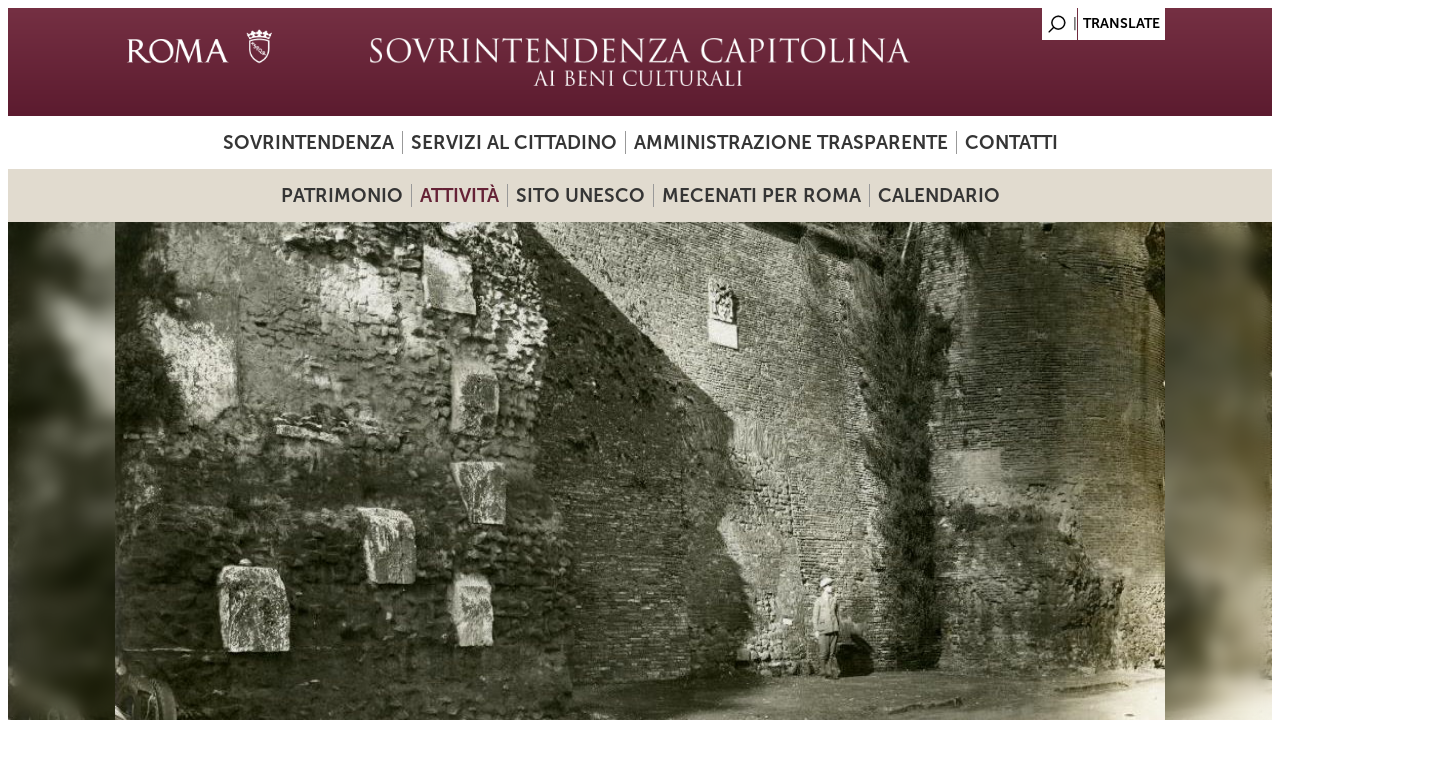

--- FILE ---
content_type: text/html; charset=utf-8
request_url: https://sovraintendenzaroma.it/content/aic-lungo-le-mura-da-porta-nomentana-porta-tiburtina-0
body_size: 11842
content:
<!DOCTYPE html>
<html lang="it" dir="ltr"
  xmlns:content="http://purl.org/rss/1.0/modules/content/"
  xmlns:dc="http://purl.org/dc/terms/"
  xmlns:foaf="http://xmlns.com/foaf/0.1/"
  xmlns:og="http://ogp.me/ns#"
  xmlns:rdfs="http://www.w3.org/2000/01/rdf-schema#"
  xmlns:sioc="http://rdfs.org/sioc/ns#"
  xmlns:sioct="http://rdfs.org/sioc/types#"
  xmlns:skos="http://www.w3.org/2004/02/skos/core#"
  xmlns:xsd="http://www.w3.org/2001/XMLSchema#">
<meta http-equiv="X-UA-Compatible" content="IE=edge"> <meta name="viewport" content="width=device-width, initial-scale=1">
<head>
<meta charset="utf-8" />
<meta name="Generator" content="Drupal 7 (http://drupal.org)" />
<link rel="canonical" href="/content/aic-lungo-le-mura-da-porta-nomentana-porta-tiburtina-0" />
<link rel="shortlink" href="/node/118038" />
<link rel="shortcut icon" href="https://sovraintendenzaroma.it/sites/default/files/favicon_1.ico" type="image/vnd.microsoft.icon" />
<title>AiC - Lungo le Mura: da Porta Nomentana a Porta Tiburtina | sovraintendenzaroma</title>
<link type="text/css" rel="stylesheet" href="https://sovraintendenzaroma.it/sites/default/files/css/css_xE-rWrJf-fncB6ztZfd2huxqgxu4WO-qwma6Xer30m4.css" media="all" />
<link type="text/css" rel="stylesheet" href="https://sovraintendenzaroma.it/sites/default/files/css/css_o5m5YfhNvCAmTYElqKpCQG6h1HjE4crK0Lriiytig8I.css" media="all" />
<link type="text/css" rel="stylesheet" href="https://sovraintendenzaroma.it/sites/default/files/css/css_VXNlJhV3hoZKKogZUVskAPzlzgkZImW3mjCMOcs9OLk.css" media="all" />
<link type="text/css" rel="stylesheet" href="https://sovraintendenzaroma.it/sites/default/files/css/css_3JPQNuTphdhAFjnQ-UPQ0jXz6CSS9-hVa_jjOW6KTfw.css" media="all" />
<link type="text/css" rel="stylesheet" href="https://sovraintendenzaroma.it/sites/default/files/css/css_hvhBxupyxlCfWcBdAULb2oEkCqkXzPPg6-F_sipyFpM.css" media="all" />
<script type="text/javascript" src="https://sovraintendenzaroma.it/sites/default/files/js/js_XexEZhbTmj1BHeajKr2rPfyR8Y68f4rm0Nv3Vj5_dSI.js"></script>
<script type="text/javascript" src="https://sovraintendenzaroma.it/sites/default/files/js/js_lMcV9RA7skDLxiBfxtt71-yIGbVzpd7tqkRQFRLvn_Q.js"></script>
<script type="text/javascript" src="https://sovraintendenzaroma.it/sites/default/files/js/js_R9UbiVw2xuTUI0GZoaqMDOdX0lrZtgX-ono8RVOUEVc.js"></script>
<script type="text/javascript" src="https://sovraintendenzaroma.it/sites/default/files/js/js_fXF-eWvZ6sWlFaLwacuqwGnbLkfIuwmLM87KaYieNek.js"></script>
<script type="text/javascript" src="https://sovraintendenzaroma.it/sites/default/files/js/js_wNdTCJdORNn0i6SW37mtPOf2I8IHC4nYzIihwvm5TcU.js"></script>
<script type="text/javascript">
<!--//--><![CDATA[//><!--
jQuery.extend(Drupal.settings, {"basePath":"\/","pathPrefix":"","setHasJsCookie":0,"ajaxPageState":{"theme":"dark_elegant","theme_token":"UIL2YaNFLmVlfiCYBPGlAIpOUXGxjgcRjoi6mXmqHh0","jquery_version":"1.7","js":{"sites\/all\/modules\/jquery_update\/replace\/jquery\/1.7\/jquery.min.js":1,"misc\/jquery-extend-3.4.0.js":1,"misc\/jquery-html-prefilter-3.5.0-backport.js":1,"misc\/jquery.once.js":1,"misc\/drupal.js":1,"sites\/all\/modules\/jquery_update\/replace\/ui\/ui\/minified\/jquery.ui.core.min.js":1,"sites\/all\/modules\/jquery_update\/replace\/ui\/ui\/minified\/jquery.ui.datepicker.min.js":1,"misc\/ui\/jquery.ui.datepicker-1.13.0-backport.js":1,"modules\/locale\/locale.datepicker.js":1,"sites\/all\/modules\/date\/date_popup\/jquery.timeentry.pack.js":1,"sites\/all\/modules\/jquery_update\/replace\/ui\/external\/jquery.cookie.js":1,"sites\/all\/modules\/jquery_update\/replace\/misc\/jquery.form.min.js":1,"misc\/ajax.js":1,"sites\/all\/modules\/jquery_update\/js\/jquery_update.js":1,"sites\/all\/modules\/admin_menu\/admin_devel\/admin_devel.js":1,"misc\/progress.js":1,"sites\/all\/libraries\/colorbox\/jquery.colorbox-min.js":1,"sites\/all\/modules\/colorbox\/js\/colorbox.js":1,"sites\/all\/modules\/colorbox\/js\/colorbox_load.js":1,"sites\/all\/modules\/colorbox\/js\/colorbox_inline.js":1,"sites\/all\/libraries\/jquery.cycle\/jquery.cycle.all.js":1,"sites\/all\/modules\/field_slideshow\/field_slideshow.js":1,"sites\/all\/modules\/views\/js\/base.js":1,"sites\/all\/modules\/views\/js\/ajax_view.js":1,"sites\/all\/modules\/views_refresh\/views_refresh.js":1,"sites\/all\/modules\/quicktabs\/js\/quicktabs.js":1,"sites\/all\/libraries\/superfish\/sftouchscreen.js":1,"sites\/all\/libraries\/superfish\/sfsmallscreen.js":1,"sites\/all\/libraries\/superfish\/supposition.js":1,"sites\/all\/libraries\/superfish\/jquery.bgiframe.min.js":1,"sites\/all\/libraries\/superfish\/superfish.js":1,"sites\/all\/libraries\/superfish\/supersubs.js":1,"sites\/all\/modules\/superfish\/superfish.js":1,"sites\/all\/themes\/dark_elegant\/js\/datepicker.js":1,"sites\/all\/themes\/dark_elegant\/js\/custom.js":1},"css":{"modules\/system\/system.base.css":1,"modules\/system\/system.menus.css":1,"modules\/system\/system.messages.css":1,"modules\/system\/system.theme.css":1,"misc\/ui\/jquery.ui.core.css":1,"misc\/ui\/jquery.ui.theme.css":1,"misc\/ui\/jquery.ui.datepicker.css":1,"sites\/all\/modules\/date\/date_popup\/themes\/jquery.timeentry.css":1,"sites\/all\/modules\/date\/date_api\/date.css":1,"sites\/all\/modules\/date\/date_popup\/themes\/datepicker.1.7.css":1,"sites\/all\/modules\/date\/date_repeat_field\/date_repeat_field.css":1,"modules\/field\/theme\/field.css":1,"sites\/all\/modules\/field_hidden\/field_hidden.css":1,"modules\/node\/node.css":1,"modules\/search\/search.css":1,"modules\/user\/user.css":1,"sites\/all\/modules\/views\/css\/views.css":1,"sites\/all\/modules\/ckeditor\/css\/ckeditor.css":1,"sites\/all\/libraries\/colorbox\/example3\/colorbox.css":1,"sites\/all\/modules\/ctools\/css\/ctools.css":1,"sites\/all\/modules\/field_slideshow\/field_slideshow.css":1,"sites\/all\/modules\/quicktabs\/css\/quicktabs.css":1,"sites\/all\/libraries\/superfish\/css\/superfish.css":1,"sites\/all\/themes\/dark_elegant\/style.css":1,"sites\/all\/themes\/dark_elegant\/css\/style-svr.css":1,"sites\/all\/themes\/dark_elegant\/css\/colorbox_1.css":1,"sites\/all\/themes\/dark_elegant\/css\/homepage.css":1,"sites\/all\/themes\/dark_elegant\/css\/infopage.css":1,"sites\/all\/themes\/dark_elegant\/css\/attivita.css":1,"sites\/all\/themes\/dark_elegant\/css\/bando.css":1,"sites\/all\/themes\/dark_elegant\/css\/eventi.css":1,"sites\/all\/themes\/dark_elegant\/css\/didattica.css":1,"sites\/all\/themes\/dark_elegant\/css\/mostre.css":1,"sites\/all\/themes\/dark_elegant\/css\/luogo.css":1,"sites\/all\/themes\/dark_elegant\/css\/minisito.css":1,"sites\/all\/themes\/dark_elegant\/css\/subhome.css":1,"sites\/all\/themes\/dark_elegant\/css\/news.css":1,"sites\/all\/themes\/dark_elegant\/css\/avvisi.css":1,"sites\/all\/themes\/dark_elegant\/css\/menu.css":1,"sites\/all\/themes\/dark_elegant\/css\/gruppodicartellastampa.css":1,"sites\/all\/themes\/dark_elegant\/css\/colori_didattiche.css":1}},"colorbox":{"opacity":"0.85","current":"{current} of {total}","previous":"\u00ab Prev","next":"Next \u00bb","close":"Close","maxWidth":"98%","maxHeight":"98%","fixed":true,"mobiledetect":true,"mobiledevicewidth":"480px","file_public_path":"\/sites\/default\/files","specificPagesDefaultValue":"admin*\nimagebrowser*\nimg_assist*\nimce*\nnode\/add\/*\nnode\/*\/edit\nprint\/*\nprintpdf\/*\nsystem\/ajax\nsystem\/ajax\/*"},"jcarousel":{"ajaxPath":"\/jcarousel\/ajax\/views"},"jquery":{"ui":{"datepicker":{"isRTL":false,"firstDay":0}}},"field_slideshow":{"field-slideshow-1":{"fx":"fade","speed":"1000","timeout":"4000","pause":0,"start_on_hover":0,"carousel_visible":"3","carousel_scroll":"1","carousel_speed":"500","carousel_vertical":0,"carousel_circular":0,"carousel_follow":0,"carousel_skin":"","pager":"","controls":[]}},"better_exposed_filters":{"views":{"Slideshow_interno":{"displays":{"block":{"filters":[]}}},"sottoblocco_file":{"displays":{"block":{"filters":[]}}},"sottoblocco_gruppo_immagini":{"displays":{"block":{"filters":[]}}},"sottoblocco_eventi_correlati":{"displays":{"block":{"filters":[]},"block_1":{"filters":[]},"block_2":{"filters":[]},"block_4":{"filters":[]},"block_5":{"filters":[]},"block_6":{"filters":[]}}},"sala_stampa_mostra_evento":{"displays":{"attachment_1":{"filters":[]},"block":{"filters":[]}}},"sottoblocco_news":{"displays":{"block":{"filters":[]}}},"sottoblocco_sala_stampa":{"displays":{"block":{"filters":[]}}},"sottoblocco_avvisi":{"displays":{"block":{"filters":[]}}},"sottoblocco_accessibilita":{"displays":{"block":{"filters":[]}}}}},"views":{"ajax_path":"\/views\/ajax","ajaxViews":{"views_dom_id:f5a76a71827ae19245248544efee673b":{"view_name":"sottoblocco_eventi_correlati","view_display_id":"block","view_args":"118038","view_path":"node\/118038","view_base_path":null,"view_dom_id":"f5a76a71827ae19245248544efee673b","pager_element":0},"views_dom_id:8559a3be2dc3e8d0dff16971d0ce74a4":{"view_name":"sottoblocco_eventi_correlati","view_display_id":"block_1","view_args":"118038","view_path":"node\/118038","view_base_path":null,"view_dom_id":"8559a3be2dc3e8d0dff16971d0ce74a4","pager_element":0},"views_dom_id:7ef73af17a11d164de8c0ff05f3edfe0":{"view_name":"sottoblocco_eventi_correlati","view_display_id":"block_2","view_args":"118038","view_path":"node\/118038","view_base_path":null,"view_dom_id":"7ef73af17a11d164de8c0ff05f3edfe0","pager_element":0},"views_dom_id:24740a1ea99e920a0112e87591293df6":{"view_name":"sottoblocco_eventi_correlati","view_display_id":"block_4","view_args":"118038","view_path":"node\/118038","view_base_path":null,"view_dom_id":"24740a1ea99e920a0112e87591293df6","pager_element":0},"views_dom_id:e17443f591d871dc7c88495ccd1af15e":{"view_name":"sottoblocco_eventi_correlati","view_display_id":"block_5","view_args":"118038","view_path":"node\/118038","view_base_path":null,"view_dom_id":"e17443f591d871dc7c88495ccd1af15e","pager_element":0},"views_dom_id:0b400c1b3b619d55ff4ababd1e5f2fd4":{"view_name":"sottoblocco_eventi_correlati","view_display_id":"block_6","view_args":"118038","view_path":"node\/118038","view_base_path":null,"view_dom_id":"0b400c1b3b619d55ff4ababd1e5f2fd4","pager_element":0}}},"urlIsAjaxTrusted":{"\/views\/ajax":true},"viewsRefresh":{"f5a76a71827ae19245248544efee673b":"","8559a3be2dc3e8d0dff16971d0ce74a4":"","7ef73af17a11d164de8c0ff05f3edfe0":"","24740a1ea99e920a0112e87591293df6":"","e17443f591d871dc7c88495ccd1af15e":"","0b400c1b3b619d55ff4ababd1e5f2fd4":""},"superfish":[{"id":"1","sf":{"animation":{"opacity":"show","width":"show"},"speed":"fast","dropShadows":false},"plugins":{"touchscreen":{"behaviour":"1","disableHover":true,"mode":"always_active"},"smallscreen":{"mode":"window_width","breakpointUnit":"px","type":"select","title":"Primary menu sovrintendenza"},"supposition":true,"supersubs":true}},{"id":"2","sf":{"animation":{"opacity":"show","width":"show"},"speed":"fast","dropShadows":false},"plugins":{"touchscreen":{"behaviour":"1","disableHover":true,"mode":"always_active"},"smallscreen":{"mode":"window_width","breakpointUnit":"px","type":"select","title":"Menu secondario sovrintendenza"},"supposition":true,"bgiframe":true,"supersubs":true}}],"quicktabs":{"qt_eventi_correlati":{"name":"eventi_correlati","tabs":[{"bid":"views_delta_bb8c531ce4e1de92ab023505c05dcada","hide_title":1},{"bid":"views_delta_4500912206d9525d9d88112ac8fe2aa3","hide_title":1},{"bid":"views_delta_07d094696edd27823a6e507c9c1a76a2","hide_title":1}],"better_exposed_filters":{"views":{"sottoblocco_gruppo_immagini":{"displays":{"block":{"filters":[]}}}}}},"qt_eventi_correlati_inversa_":{"name":"eventi_correlati_inversa_","tabs":[{"bid":"views_delta_cb9f68d69ae0af90c3f21b3a6633fa9d","hide_title":1},{"bid":"views_delta_65e0bcf29f1b426052c2b3f61f0deb95","hide_title":1},{"bid":"views_delta_da1175c1d2712a0ee6f8260abdc53d0f","hide_title":1}],"viewsRefresh":{"7ef73af17a11d164de8c0ff05f3edfe0":""}}}});
//--><!]]>
</script>
<!--[if lt IE 9]><script src="/sites/all/themes/dark_elegant/js/html5.js"></script><![endif]-->

<script>

  let matomoId = null;
  if (location.href.includes("www.sovraintendenzaroma.it")) matomoId = '27';  

  if (matomoId !== null) {
    var _paq = window._paq = window._paq || [];
    /* tracker methods like "setCustomDimension" should be called before "trackPageView" */

    _paq.push(['trackPageView']);
    _paq.push(['enableLinkTracking']);

    (function() {
      var u="https://zetema.matomo.cloud/";
      _paq.push(['setTrackerUrl', u+'matomo.php']);
      _paq.push(['setSiteId', matomoId]);
      var d=document, g=d.createElement('script'), s=d.getElementsByTagName('script')[0];
      g.async=true; g.src='//cdn.matomo.cloud/zetema.matomo.cloud/matomo.js'; s.parentNode.insertBefore(g,s);
    })();

  }
</script>


</head>
<body class="html not-front not-logged-in one-sidebar sidebar-first page-node page-node- page-node-118038 node-type-didattica i18n-it">
    
<div id="page" class="container_6">
  <header id="header" role="banner">
    <div class="top clearfix">
	<div class="language-region">
		<div class="region region-language">
  <div id="block-block-9" class="block block-block">

      
  <div class="content">
    <a href="/search/node" alt="Search"></a>  </div>
  
</div> <!-- /.block -->
<div id="block-gtranslate-gtranslate" class="block block-gtranslate">

      
  <div class="content">
    <script type="text/javascript">/* <![CDATA[ */
if(top.location!=self.location)top.location=self.location;window['_tipoff']=function(){};window['_tipon']=function(a){};function doGTranslate(lang_pair) {if(lang_pair.value)lang_pair=lang_pair.value;if(location.hostname=='sovraintendenzaroma.it' && lang_pair=='it|it')return;else if(location.hostname!='sovraintendenzaroma.it' && lang_pair=='it|it')location.href=unescape(gfg('u'));else if(location.hostname=='sovraintendenzaroma.it' && lang_pair!='it|it')location.href='https://translate.google.com/translate?client=tmpg&hl=en&langpair='+lang_pair+'&u='+escape(location.href);else location.href='https://translate.google.com/translate?client=tmpg&hl=en&langpair='+lang_pair+'&u='+unescape(gfg('u'));}function gfg(name) {name=name.replace(/[\[]/,"\\[").replace(/[\]]/,"\\]");var regexS="[\?&]"+name+"=([^&#]*)";var regex=new RegExp(regexS);var results=regex.exec(location.href);if(results==null)return "";return results[1];}
/* ]]> */
</script><style type="text/css">
<!--
a.gtflag {background-image:url('/sites/all/modules/gtranslate/gtranslate-files/16a.png');}
a.gtflag:hover {background-image:url('/sites/all/modules/gtranslate/gtranslate-files/16.png');}
-->
</style><a href="javascript:doGTranslate('it|en')" title="English" class="gtflag" style="font-size:16px;padding:1px 0;background-repeat:no-repeat;background-position:-0px -0px;"><img src="/sites/all/modules/gtranslate/gtranslate-files/blank.png" height="16" width="16" style="border:0;vertical-align:top;" alt="English" /></a>   </div>
  
</div> <!-- /.block -->
</div>
 <!-- /.region -->
	</div>
      <div class="site-logo">
	<a href="/" title="Home">
        <img src="https://sovraintendenzaroma.it/sites/default/files/logo-sovrintendenza_0.jpg" alt="Home" />
        </a>

	</div>
      <hgroup class="site-name-wrap">
        <h1 class="site-name"><a href="/" title="Home"></a></h1>
              </hgroup>
      <div class="search-block-region">
        <div class="region region-search-block">
  <div id="block-superfish-1" class="block block-superfish">

        <h2 >Primary menu sovrintendenza</h2>
    
  <div class="content">
    <ul  id="superfish-1" class="menu sf-menu sf-menu-primary-menu sf-horizontal sf-style-none sf-total-items-4 sf-parent-items-2 sf-single-items-2"><li id="menu-1021636-1" class="first odd sf-item-1 sf-depth-1 sf-total-children-5 sf-parent-children-2 sf-single-children-3 menuparent"><span class="sf-depth-1 menuparent nolink">Sovrintendenza</span><ul class="sf-megamenu"><li class="sf-megamenu-wrapper first odd sf-item-1 sf-depth-1 sf-total-children-5 sf-parent-children-2 sf-single-children-3 menuparent"><ol><li id="menu-1021641-1" class="first odd sf-item-1 sf-depth-2 sf-total-children-2 sf-parent-children-0 sf-single-children-2 sf-megamenu-column menuparent"><div class="sf-megamenu-column"><a href="/chi_siamo/presentazione" class="sf-depth-2 menuparent">Presentazione</a><ol><li id="menu-1021645-1" class="first odd sf-item-1 sf-depth-3 sf-no-children"><a href="/chi_siamo/struttura_organizzativa_e_poteri_sostitutivi" class="sf-depth-3">Struttura organizzativa e poteri sostitutivi</a></li><li id="menu-1021764-1" class="last even sf-item-2 sf-depth-3 sf-no-children"><a href="/cosa_facciamo/sicurezza_del_patrimonio_culturale_sala_centrale_di_controllo_e_monitoraggio" class="sf-depth-3">Sicurezza del patrimonio culturale - Sala Centrale di controllo e monitoraggio</a></li></ol></div></li><li id="menu-1021637-1" class="middle even sf-item-2 sf-depth-2 sf-no-children"><a href="/chi_siamo/accesso_civico" class="sf-depth-2">Accesso civico</a></li><li id="menu-1021639-1" class="middle odd sf-item-3 sf-depth-2 sf-no-children"><a href="/chi_siamo/organigramma" class="sf-depth-2">Organigramma</a></li><li id="menu-1021638-1" class="middle even sf-item-4 sf-depth-2 sf-no-children"><a href="/chi_siamo/dove_siamo" title="" class="sf-depth-2">Sedi</a></li><li id="menu-1021852-1" class="last odd sf-item-5 sf-depth-2 sf-total-children-2 sf-parent-children-0 sf-single-children-2 sf-megamenu-column menuparent"><div class="sf-megamenu-column"><a href="/content/servizio-prevenzione-e-protezione" class="sf-depth-2 menuparent">Servizio prevenzione e protezione</a><ol><li id="menu-1021853-1" class="first odd sf-item-1 sf-depth-3 sf-no-children"><a href="/content/documentazione-0" class="sf-depth-3">Documentazione</a></li><li id="menu-1021854-1" class="last even sf-item-2 sf-depth-3 sf-no-children"><a href="/content/formazione-e-materiale-didattico-0" class="sf-depth-3">Formazione e materiale didattico</a></li></ol></div></li></ol></li></ul></li><li id="menu-1021650-1" class="middle even sf-item-2 sf-depth-1 sf-total-children-4 sf-parent-children-0 sf-single-children-4 menuparent"><span class="sf-depth-1 menuparent nolink">Servizi al cittadino</span><ul class="sf-megamenu"><li class="sf-megamenu-wrapper middle even sf-item-2 sf-depth-1 sf-total-children-4 sf-parent-children-0 sf-single-children-4 menuparent"><ol><li id="menu-1021653-1" class="first odd sf-item-1 sf-depth-2 sf-no-children"><a href="/servizi_al_cittadino/organizzazione_eventi" class="sf-depth-2">Uso spazi del patrimonio culturale</a></li><li id="menu-1021654-1" class="middle even sf-item-2 sf-depth-2 sf-no-children"><a href="/servizi_al_cittadino/pareri_urbanistici_ed_edilizi" class="sf-depth-2">Carta per la Qualità</a></li><li id="menu-1021652-1" class="middle odd sf-item-3 sf-depth-2 sf-no-children"><a href="/servizi_al_cittadino/fotoriproduzioni_e_riprese_filmate_del_patrimonio" class="sf-depth-2">Autorizzazione all’uso di immagini del patrimonio culturale di Roma Capitale</a></li><li id="menu-1021651-1" class="last even sf-item-4 sf-depth-2 sf-no-children"><a href="/servizi_al_cittadino/fotoriproduzioni_di_opere_d_arte_dei_musei" class="sf-depth-2">Fotoriproduzioni di opere d&#039;arte dei musei</a></li></ol></li></ul></li><li id="menu-1022011-1" class="middle odd sf-item-3 sf-depth-1 sf-no-children"><a href="/content/amministrazione-trasparente" class="sf-depth-1">Amministrazione trasparente</a></li><li id="menu-1021675-1" class="last even sf-item-4 sf-depth-1 sf-no-children"><a href="/chi_siamo/contatti_utili" class="sf-depth-1">Contatti</a></li></ul>  </div>
  
</div> <!-- /.block -->
<div id="block-block-2" class="block block-block">

      
  <div class="content">
    <div id="testata"></div>  </div>
  
</div> <!-- /.block -->
</div>
 <!-- /.region -->
      </div>
    </div>
    <!--<nav id="navigation" role="navigation">
      <div id="main-menu">
              </div>
    </nav>-->
  </header>

  <div id="main" class="clearfix">
    

    
    
          <div id="header-block" class="clearfix">
       <div class="region region-header">
  <div id="block-superfish-2" class="block block-superfish">

        <h2 >Menu secondario</h2>
    
  <div class="content">
    <ul  id="superfish-2" class="menu sf-menu sf-menu-sovr-secondary-menu sf-horizontal sf-style-none sf-total-items-5 sf-parent-items-4 sf-single-items-1"><li id="menu-1021770-2" class="first odd sf-item-1 sf-depth-1 sf-total-children-8 sf-parent-children-4 sf-single-children-4 menuparent"><span id="link_patrimonio" class="sf-depth-1 menuparent nolink">Patrimonio</span><ul class="sf-megamenu"><li class="sf-megamenu-wrapper first odd sf-item-1 sf-depth-1 sf-total-children-8 sf-parent-children-4 sf-single-children-4 menuparent"><ol><li id="menu-1021804-2" class="first odd sf-item-1 sf-depth-2 sf-no-children"><a href="/i_luoghi/mappa_dei_luoghi" class="sf-depth-2">Mappa dei luoghi</a></li><li id="menu-1021807-2" class="middle even sf-item-2 sf-depth-2 sf-total-children-9 sf-parent-children-0 sf-single-children-9 sf-megamenu-column menuparent"><div class="sf-megamenu-column"><a href="/i_luoghi/roma_antica" class="sf-depth-2 menuparent">Roma antica</a><ol><li id="menu-1022565-2" class="first odd sf-item-1 sf-depth-3 sf-no-children"><a href="/content/acquedotti-cisterne-e-cloache" class="sf-depth-3">Acquedotti, Cisterne e Cloache</a></li><li id="menu-1021813-2" class="middle even sf-item-2 sf-depth-3 sf-no-children"><a href="/i_luoghi/roma_antica/aree_archeologiche" class="sf-depth-3">Aree archeologiche</a></li><li id="menu-1022566-2" class="middle odd sf-item-3 sf-depth-3 sf-no-children"><a href="/content/archi-porte-e-ponti" class="sf-depth-3">Archi, Porte e Ponti</a></li><li id="menu-1021814-2" class="middle even sf-item-4 sf-depth-3 sf-no-children"><a href="/content/basiliche-e-catacombe" class="sf-depth-3">Basiliche e Catacombe</a></li><li id="menu-1022567-2" class="middle odd sf-item-5 sf-depth-3 sf-no-children"><a href="/content/beni-archeologici" class="sf-depth-3">Beni archeologici</a></li><li id="menu-1022568-2" class="middle even sf-item-6 sf-depth-3 sf-no-children"><a href="/content/beni-architettonici" class="sf-depth-3">Beni architettonici</a></li><li id="menu-1022569-2" class="middle odd sf-item-7 sf-depth-3 sf-no-children"><a href="/content/colombari-e-sepolcri" class="sf-depth-3">Colombari e Sepolcri</a></li><li id="menu-1022570-2" class="middle even sf-item-8 sf-depth-3 sf-no-children"><a href="/content/mausolei" class="sf-depth-3">Mausolei</a></li><li id="menu-1022571-2" class="last odd sf-item-9 sf-depth-3 sf-no-children"><a href="/content/statue-parlanti" class="sf-depth-3">Statue parlanti</a></li></ol></div></li><li id="menu-1021808-2" class="middle odd sf-item-3 sf-depth-2 sf-total-children-5 sf-parent-children-0 sf-single-children-5 sf-megamenu-column menuparent"><div class="sf-megamenu-column"><a href="/i_luoghi/roma_medioevale_e_moderna" class="sf-depth-2 menuparent">Roma medioevale e moderna</a><ol><li id="menu-1021818-2" class="first odd sf-item-1 sf-depth-3 sf-no-children"><a href="/i_luoghi/roma_medioevale_e_moderna/monumenti" class="sf-depth-3">Monumenti</a></li><li id="menu-1021815-2" class="middle even sf-item-2 sf-depth-3 sf-no-children"><a href="/i_luoghi/roma_medioevale_e_moderna/beni_architettonici" class="sf-depth-3">Beni architettonici</a></li><li id="menu-1021817-2" class="middle odd sf-item-3 sf-depth-3 sf-no-children"><a href="/i_luoghi/roma_medioevale_e_moderna/fontane" class="sf-depth-3">Fontane</a></li><li id="menu-1021819-2" class="middle even sf-item-4 sf-depth-3 sf-no-children"><a href="/content/lapidi-commemorative" class="sf-depth-3">Lapidi commemorative</a></li><li id="menu-1021816-2" class="last odd sf-item-5 sf-depth-3 sf-no-children"><a href="/i_luoghi/roma_medioevale_e_moderna/edicole_sacre" class="sf-depth-3">Edicole Sacre</a></li></ol></div></li><li id="menu-1021809-2" class="middle even sf-item-4 sf-depth-2 sf-total-children-3 sf-parent-children-0 sf-single-children-3 sf-megamenu-column menuparent"><div class="sf-megamenu-column"><a href="/i_luoghi/ville_e_parchi_storici" class="sf-depth-2 menuparent">Ville e Parchi storici</a><ol><li id="menu-1021821-2" class="first odd sf-item-1 sf-depth-3 sf-no-children"><a href="/i_luoghi/ville_e_parchi_storici/ville_dei_nobili" class="sf-depth-3">Ville dei nobili</a></li><li id="menu-1021822-2" class="middle even sf-item-2 sf-depth-3 sf-no-children"><a href="/i_luoghi/ville_e_parchi_storici/ville_della_borghesia" class="sf-depth-3">Ville della borghesia</a></li><li id="menu-1021820-2" class="last odd sf-item-3 sf-depth-3 sf-no-children"><a href="/i_luoghi/ville_e_parchi_storici/passeggiate_parchi_e_giardini" class="sf-depth-3">Passeggiate, parchi e giardini</a></li></ol></div></li><li id="menu-1021806-2" class="middle odd sf-item-5 sf-depth-2 sf-total-children-3 sf-parent-children-0 sf-single-children-3 sf-megamenu-column menuparent"><div class="sf-megamenu-column"><a href="/i_luoghi/musei" class="sf-depth-2 menuparent">Musei</a><ol><li id="menu-1021811-2" class="first odd sf-item-1 sf-depth-3 sf-no-children"><a href="/i_luoghi/musei/musei_in_comune" class="sf-depth-3">Musei in Comune</a></li><li id="menu-1021812-2" class="middle even sf-item-2 sf-depth-3 sf-no-children"><a href="/i_luoghi/musei/musei_scientifici2" class="sf-depth-3">Musei scientifici</a></li><li id="menu-1021810-2" class="last odd sf-item-3 sf-depth-3 sf-no-children"><a href="/i_luoghi/musei/altri_musei_e_collezioni" class="sf-depth-3">Altri musei e collezioni</a></li></ol></div></li><li id="menu-1021893-2" class="middle even sf-item-6 sf-depth-2 sf-no-children"><a href="/content/mura-urbane" class="sf-depth-2">Mura urbane</a></li><li id="menu-1021892-2" class="middle odd sf-item-7 sf-depth-2 sf-no-children"><a href="/content/roma-contemporanea" class="sf-depth-2">Roma contemporanea</a></li><li id="menu-1021907-2" class="last even sf-item-8 sf-depth-2 sf-no-children"><a href="/content/archivio-storico-capitolino" class="sf-depth-2">Archivio Storico Capitolino</a></li></ol></li></ul></li><li id="menu-1021769-2" class="active-trail middle even sf-item-2 sf-depth-1 sf-total-children-6 sf-parent-children-5 sf-single-children-1 menuparent"><span class="sf-depth-1 menuparent nolink">Attività</span><ul class="sf-megamenu"><li class="sf-megamenu-wrapper active-trail middle even sf-item-2 sf-depth-1 sf-total-children-6 sf-parent-children-5 sf-single-children-1 menuparent"><ol><li id="menu-1021779-2" class="active-trail first odd sf-item-1 sf-depth-2 sf-total-children-4 sf-parent-children-0 sf-single-children-4 sf-megamenu-column menuparent"><div class="sf-megamenu-column"><a href="/cosa_facciamo/didattica" class="sf-depth-2 menuparent">Didattica</a><ol><li id="menu-1021845-2" class="first odd sf-item-1 sf-depth-3 sf-no-children"><a href="/didattica/didattica_per_le_scuole" class="sf-depth-3">Per le scuole</a></li><li id="menu-1021846-2" class="active-trail middle even sf-item-2 sf-depth-3 sf-no-children"><a href="/didattica/didattica_per_tutti" class="sf-depth-3">Visite, itinerari e laboratori</a></li><li id="menu-1021847-2" class="middle odd sf-item-3 sf-depth-3 sf-no-children"><a href="/didattica/incontri_per_docenti_e_studenti_universitari" class="sf-depth-3">Per docenti e studenti universitari </a></li><li id="menu-1021848-2" class="last even sf-item-4 sf-depth-3 sf-no-children"><a href="/didattica/progetti_accessibili" class="sf-depth-3">Progetti accessibili</a></li></ol></div></li><li id="menu-1021781-2" class="middle even sf-item-2 sf-depth-2 sf-total-children-3 sf-parent-children-0 sf-single-children-3 sf-megamenu-column menuparent"><div class="sf-megamenu-column"><a href="/content/formazione-giovani" class="sf-depth-2 menuparent">Formazione giovani</a><ol><li id="menu-1021800-2" class="first odd sf-item-1 sf-depth-3 sf-no-children"><a href="/content/alternanza-scuola-lavoro" class="sf-depth-3">Alternanza scuola-lavoro</a></li><li id="menu-1021801-2" class="middle even sf-item-2 sf-depth-3 sf-no-children"><a href="/content/servizio-civile" class="sf-depth-3">Servizio civile</a></li><li id="menu-1021799-2" class="last odd sf-item-3 sf-depth-3 sf-no-children"><a href="/content/stage-e-tirocini" class="sf-depth-3">Stage e tirocini</a></li></ol></div></li><li id="menu-1021774-2" class="middle odd sf-item-3 sf-depth-2 sf-total-children-2 sf-parent-children-0 sf-single-children-2 sf-megamenu-column menuparent"><div class="sf-megamenu-column"><a href="/cosa_facciamo/mostre_ed_eventi" class="sf-depth-2 menuparent">Mostre ed Eventi</a><ol><li id="menu-1021785-2" class="first odd sf-item-1 sf-depth-3 sf-no-children"><a href="/cosa_facciamo/mostre_ed_eventi/mostre" class="sf-depth-3">Mostre</a></li><li id="menu-1021783-2" class="last even sf-item-2 sf-depth-3 sf-no-children"><a href="/cosa_facciamo/mostre_ed_eventi/eventi" class="sf-depth-3">Eventi</a></li></ol></div></li><li id="menu-1021782-2" class="middle even sf-item-4 sf-depth-2 sf-no-children"><a href="/content/scavi" class="sf-depth-2">Scavi e restauri</a></li><li id="menu-1021780-2" class="middle odd sf-item-5 sf-depth-2 sf-total-children-4 sf-parent-children-0 sf-single-children-4 sf-megamenu-column menuparent"><div class="sf-megamenu-column"><a href="/content/servizi-scientifici" class="sf-depth-2 menuparent">Servizi scientifici</a><ol><li id="menu-1021795-2" class="first odd sf-item-1 sf-depth-3 sf-no-children"><a href="/per_approfondire/archivi_e_cataloghi" class="sf-depth-3">Archivi e cataloghi</a></li><li id="menu-1021796-2" class="middle even sf-item-2 sf-depth-3 sf-no-children"><a href="/per_approfondire/biblioteche" class="sf-depth-3">Biblioteche</a></li><li id="menu-1021797-2" class="middle odd sf-item-3 sf-depth-3 sf-no-children"><a href="/per_approfondire/centri_di_documentazione" class="sf-depth-3">Centri di documentazione</a></li><li id="menu-1021798-2" class="last even sf-item-4 sf-depth-3 sf-no-children"><a href="/content/progetto-osservatori-un-gis-il-monitoraggio-dei-monumenti-di-roma" class="sf-depth-3">Progetto Osservatori</a></li></ol></div></li><li id="menu-1021777-2" class="last even sf-item-6 sf-depth-2 sf-total-children-4 sf-parent-children-0 sf-single-children-4 sf-megamenu-column menuparent"><div class="sf-megamenu-column"><a href="/cosa_facciamo/pubblicazioni" class="sf-depth-2 menuparent">Pubblicazioni</a><ol><li id="menu-1021896-2" class="first odd sf-item-1 sf-depth-3 sf-no-children"><a href="/content/opere-generali-su-roma" class="sf-depth-3">Opere generali su Roma</a></li><li id="menu-1021897-2" class="middle even sf-item-2 sf-depth-3 sf-no-children"><a href="/content/monumenti-aree-archeologiche-ville-storiche" class="sf-depth-3">Monumenti, aree archeologiche, ville storiche</a></li><li id="menu-1021898-2" class="middle odd sf-item-3 sf-depth-3 sf-no-children"><a href="/content/musei-e-collezioni" class="sf-depth-3">Musei e collezioni</a></li><li id="menu-1021899-2" class="last even sf-item-4 sf-depth-3 sf-no-children"><a href="/content/bullettino-della-commissione-archeologica-comunale-di-roma" class="sf-depth-3">Bullettino della Commissione Archeologica Comunale di Roma</a></li></ol></div></li></ol></li></ul></li><li id="menu-1021771-2" class="middle odd sf-item-3 sf-depth-1 sf-total-children-5 sf-parent-children-0 sf-single-children-5 menuparent"><a href="/i_luoghi/sito_unesco" class="sf-depth-1 menuparent">Sito UNESCO</a><ul class="sf-megamenu"><li class="sf-megamenu-wrapper middle odd sf-item-3 sf-depth-1 sf-total-children-5 sf-parent-children-0 sf-single-children-5 menuparent"><ol><li id="menu-1021851-2" class="first odd sf-item-1 sf-depth-2 sf-no-children"><a href="/i_luoghi/sito_unesco" class="sf-depth-2">Presentazione</a></li><li id="menu-1021827-2" class="middle even sf-item-2 sf-depth-2 sf-no-children"><a href="/i_luoghi/sito_unesco/unesco_united_nations_educational_scientific_and_cultural_organization" class="sf-depth-2">UNESCO - United Nations Educational, Scientific and Cultural Organization</a></li><li id="menu-1021824-2" class="middle odd sf-item-3 sf-depth-2 sf-no-children"><a href="/i_luoghi/sito_unesco/piano_di_gestione" class="sf-depth-2">Piano di Gestione</a></li><li id="menu-1021828-2" class="middle even sf-item-4 sf-depth-2 sf-no-children"><a href="/i_luoghi/sito_unesco/zona_tampone_buffer_zone" class="sf-depth-2">Zona Tampone (Buffer Zone)</a></li><li id="menu-1021825-2" class="last odd sf-item-5 sf-depth-2 sf-no-children"><a href="/i_luoghi/sito_unesco/progetti" class="sf-depth-2">Progetti</a></li></ol></li></ul></li><li id="menu-1021772-2" class="middle even sf-item-4 sf-depth-1 sf-total-children-1 sf-parent-children-0 sf-single-children-1 menuparent"><a href="/mecenati_per_roma/presentazione" class="sf-depth-1 menuparent">Mecenati per Roma</a><ul class="sf-megamenu"><li class="sf-megamenu-wrapper middle even sf-item-4 sf-depth-1 sf-total-children-1 sf-parent-children-0 sf-single-children-1 menuparent"><ol><li id="menu-1021832-2" class="firstandlast odd sf-item-1 sf-depth-2 sf-no-children"><a href="/mecenati_per_roma/presentazione" class="sf-depth-2">Presentazione</a></li></ol></li></ul></li><li id="menu-1021976-2" class="last odd sf-item-5 sf-depth-1 sf-no-children"><a href="/calendario" class="sf-depth-1">Calendario</a></li></ul>  </div>
  
</div> <!-- /.block -->
<div id="block-views-slideshow-interno-block" class="block block-views">

      
  <div class="content">
    <div class="view view-Slideshow-interno view-id-Slideshow_interno view-display-id-block view-dom-id-fb64a95b68d8931ad209e925da2521fd">
        
  
  
      <div class="view-content">
        <div class="views-row views-row-1 views-row-odd views-row-first views-row-last">
      
  <div class="views-field views-field-field-slideshow">        <div class="field-content"><div id="field-slideshow-1-wrapper" class="field-slideshow-wrapper">

  
  
  
  <div class="field-slideshow field-slideshow-1 effect-fade timeout-4000 with-pager with-controls" style="width:1024px; height:512px">
          <div class="field-slideshow-slide field-slideshow-slide-1 even first">
        <img class="field-slideshow-image field-slideshow-image-1" typeof="foaf:Image" src="https://sovraintendenzaroma.it/sites/default/files/Nomentana_Tiburtina_1024x512_0.jpg" width="1024" height="512" alt="Esterno di Porta Nomentana in una foto del 1931 (Archivio fotografico del Museo di Roma)" title="Esterno di Porta Nomentana in una foto del 1931 (Archivio fotografico del Museo di Roma)" />              </div>
      </div>

  
  
</div>
</div>  </div>  </div>
    </div>
  
  
  
  
  
  
</div>  </div>
  
</div> <!-- /.block -->
</div>
 <!-- /.region -->
      </div> 
    
    <div id="primary">
      <section id="content" class="grid_4" role="main">
        <div id="breadcrumbs"><h2 class="element-invisible">You are here</h2><nav class="breadcrumb"><a href="/">Home</a> » <span class="nolink">Attività</span> » <a href="/cosa_facciamo/didattica">Didattica</a> » <a href="/didattica/didattica_per_tutti">Visite, itinerari e laboratori</a> » AiC - Lungo le Mura: da Porta Nomentana a Porta Tiburtina</nav></div>                        <div id="content-wrap">
                    <h1 class="page-title">AiC - Lungo le Mura: da Porta Nomentana a Porta Tiburtina</h1>                                                  <div class="region region-content">
  <div id="block-system-main" class="block block-system">

      
  <div class="content">
    <!-- 2021.07.12 -->
<!-- ---------- -->
<!-- node--mostraevento.tpl.php -->
  <h4 class="sottotitolo"><div class="field field-name-field-sottotitolo field-type-text field-label-hidden"><div class="field-items"><div class="field-item even">Archeologia in Comune</div></div></div></h4>
<script>
    jQuery( "h4.sottotitolo" ).insertAfter( jQuery( "h1.page-title" )); 
</script>
<!-- -------------------------- -->

                    <span property="dc:title" content="AiC - Lungo le Mura: da Porta Nomentana a Porta Tiburtina" class="rdf-meta element-hidden"></span>  
      
    
  <div class="content">
    	
	<div class="field field-name-field-1">
		<div class="field field-name-field-image field-type-image field-label-hidden"><div class="field field-name-field-image field-type-image field-label-hidden"><div class="field-items"><div class="field-item even"><img typeof="foaf:Image" src="https://sovraintendenzaroma.it/sites/default/files/styles/homepage_evidenza/public/Nomentana_Tiburtina_1024x512.jpg?itok=l7KgV70i" width="485" height="242" alt="Esterno di Porta Nomentana in una foto del 1931 (Archivio fotografico del Museo di Roma)" title="Esterno di Porta Nomentana in una foto del 1931 (Archivio fotografico del Museo di Roma)" /></div></div></div></div>
		<div class="field field-name-field-1-text">
							<div class="field field-name-field-data field-type-date field-label-inline clearfix">
					<div class="field-label">Data:&nbsp;</div>
					<div class="field-items"><div class="field-item even">09/06/2023</div></div>
				</div>
						<div class="field field-name-field-tipologia field-type-taxonomy-term-reference"></div>
			<!-- modifica per la gestione Luogo-Luogo di riferimento -->
		<div class="field field-name-field-luogo field-type-text">
			<div class="field field-name-field-luogo field-type-text field-label-inline clearfix"><div class="field-label">Luogo:&nbsp;</div><div class="field-items"><div class="field-item even"><p>Mura Aureliane, da Porta Nomentana a Porta Tiburtina</p>
</div></div></div>		</div>
			<!-- --------------------------------------------------- -->
			<div class="field field-name-field-abstract field-type-text-long"><div class="field field-name-field-abstract field-type-text-long field-label-above"><div class="field-label">Abstract:&nbsp;</div><div class="field-items"><div class="field-item even"><p>Visita guidata a cura di Lorenzo Conte.<br />
Camminare lungo le Mura Aureliane per ripercorrerne la storia antica e moderna.</p>
</div></div></div></div>
			<div class="field field-name-field-hashtag field-type-text-long"></div>
		</div>
	</div>
	<div class="field field-name-field-2">
		<div class="field field-name-field-descrizione field-type-text-long field-label-hidden"><div class="field field-name-field-descrizione field-type-text-long field-label-hidden"><div class="field-items"><div class="field-item even"><p>Nel corso della passeggiata scopriamo settori poco conosciuti del circuito difensivo della Roma imperiale, tra cui i grandi e i piccoli monumenti preesistenti (ad esempio Castro Pretorio e gli acquedotti di Porta Tiburtina), e indaghiamo il rapporto tra le Mura e la città contemporanea.</p>
<p>L’itinerario non presenta dislivelli e si snoda da Porta Nomentana a Porta Tiburtina per 3 km circa.</p>
</div></div></div></div>
		
		<div class="field field-name-field-appuntamento">
			<div class="field field-name-field-appuntamento field-type-text-long field-label-above"><div class="field-label">Appuntamento:&nbsp;</div><div class="field-items"><div class="field-item even"><p>Viale del Policlinico incrocio con via XX settembre</p>
</div></div></div>		</div>
		<div class="field field-name-field-info-e-prenotazioni field-type-text-long field-label-hidden"><div class="field field-name-field-info-e-prenotazioni field-type-text-long field-label-above"><div class="field-label">Informazioni:&nbsp;</div><div class="field-items"><div class="field-item even"><p>Prenotazione allo 060608 (tutti i giorni ore 9.00 - 19.00)<br />
<em>In caso di disponibilità le persone possono aggiungersi anche il giorno stesso sul posto</em><br />
max 20 persone</p>
<p><strong>Modalità di annullamento</strong><br />
In caso di impossibilità a partecipare all’attività prenotata, <strong>è necessario comunicare la disdetta tramite email </strong>al seguente indirizzo: <a href="mailto:disdetta.visite@060608.it">disdetta.visite@060608.it</a> (dal lun.al giov. ore 8.30 – 17.00/ ven. ore 8.30 – 13.30). In alternativa, è necessario chiamare il <strong>Contact Center 060608</strong> (attivo tutti i giorni dalle ore 9.00 alle 19.00)</p>
<p><strong>Organizzazione</strong>: Sovrintendenza Capitolina in collaborazione con <a href="https://www.zetema.it" target="_blank">Zètema Progetto Cultura</a></p>
</div></div></div></div>
		<div class="field field-name-field-altre-info field-type-text-long field-label-hidden"></div>

		<div class="field field-name-field-orario field-type-text-long field-label-hidden"><div class="field field-name-field-orario field-type-text-long field-label-above"><div class="field-label">Orario:&nbsp;</div><div class="field-items"><div class="field-item even"><p>Venerdì 9 giugno 2023<br />
ore 14.00</p>
</div></div></div></div>

		<!-- Biglietto d ingresso -->
									<div class="field field-name-field-biglietto-d-ingresso field-type-text-long"><div class="field field-name-field-biglietto-d-ingresso field-type-text-long field-label-above"><div class="field-label">Biglietto d&#039;ingresso:&nbsp;</div><div class="field-items"><div class="field-item even"><p>attività gratuita per tutti</p>
</div></div></div></div>
							<!-- -------------------- -->
		<!-- ---------Prenotazione obbligatoria----------- -->
					<div class="field field-name-field-prenotazione-obbligatoria field-type-list-boolean field-label-above"><div class="field field-name-field-prenotazione-obbligatoria field-type-list-boolean field-label-inline clearfix"><div class="field-label">Prenotazione obbligatoria:&nbsp;</div><div class="field-items"><div class="field-item even">Sì</div></div></div></div>
				<!-- --------------------------------------------- -->
		<!-- field durata -->
			<div class="field field-name-field-durata field-type-text-long field-label-hidden"><div class="field field-name-field-durata field-type-text field-label-inline clearfix"><div class="field-label">Durata:&nbsp;</div><div class="field-items"><div class="field-item even">105 minuti</div></div></div></div>
		<!-- /field durata -->
		<!-- organizzazione -->
		<div class="field field-name-field-organizzazione field-type-text-long field-label-hidden">
			<br>
					</div>
<!-- -------------- -->			
		<div class="field field-name-field-slideshow field-type-image field-label-above"></div>
	<!-- field_gratis_per_mic -->
											<!-- field_gratuito -->
												<div class="green-button free" >
						<button style="cursor:default;">Gratis</button>
					</div>
							<!-- -------------------------------------------------- -->
	</div>
  </div>

      <footer>
          </footer>
  
    </div>
  
</div> <!-- /.block -->
<div id="block-quicktabs-eventi-correlati" class="block block-quicktabs">

        <h2 >Eventi correlati</h2>
    
  <div class="content">
    <div  id="quicktabs-eventi_correlati" class="quicktabs-wrapper quicktabs-style-nostyle"><div class="item-list"><ul class="quicktabs-tabs quicktabs-style-nostyle"><li class="active first"><a href="/content/aic-lungo-le-mura-da-porta-nomentana-porta-tiburtina-0?qt-eventi_correlati=0#qt-eventi_correlati" id="quicktabs-tab-eventi_correlati-0" class="active">In corso</a></li>
<li><a href="/content/aic-lungo-le-mura-da-porta-nomentana-porta-tiburtina-0?qt-eventi_correlati=1#qt-eventi_correlati" id="quicktabs-tab-eventi_correlati-1" class="active">In programma</a></li>
<li class="last"><a href="/content/aic-lungo-le-mura-da-porta-nomentana-porta-tiburtina-0?qt-eventi_correlati=2#qt-eventi_correlati" id="quicktabs-tab-eventi_correlati-2" class="active">In archivio</a></li>
</ul></div><div id="quicktabs-container-eventi_correlati" class="quicktabs_main quicktabs-style-nostyle"><div  id="quicktabs-tabpage-eventi_correlati-0" class="quicktabs-tabpage "></div><div  id="quicktabs-tabpage-eventi_correlati-1" class="quicktabs-tabpage quicktabs-hide"></div><div  id="quicktabs-tabpage-eventi_correlati-2" class="quicktabs-tabpage quicktabs-hide"><div id="block-views-07d094696edd27823a6e507c9c1a76a2" class="block block-views">

      
  <div class="content">
    <div class="view view-sottoblocco-eventi-correlati view-id-sottoblocco_eventi_correlati view-display-id-block_2 view-dom-id-7ef73af17a11d164de8c0ff05f3edfe0">
        
  
  
      <div class="view-content">
        <div class="views-row views-row-1 views-row-odd views-row-first views-row-last riga_iniziativa_didattica">
    <!-- aggiunta campo data e nid nascosti per la correlazione vedi custom.js -->
<div class="id_date id_date_correlazione_inversa" style="display:none">
	<span class="date"><span class="date-display-single" property="dc:date" datatype="xsd:dateTime" content="2023-05-01T00:00:00+02:00">20230501</span></span>
	<br>
	<span class="nid">118081</span>
</div>
<!-- -------------------------------------------------------------------- -->
     <div class="views-field views-field-field-image"><div class="field-content"><img typeof="foaf:Image" src="https://sovraintendenzaroma.it/sites/default/files/Scipioni_1024_0.jpg" width="1024" height="512" alt="" /></div></div> 	 
	 <div class="views-field views-field-field-text">		
		<div class="views-field views-field-title"><span class="field-content"><a href="/content/archeologia-comune-0">Archeologia in Comune 2023-2024</a></span></div> 
				<!-- aggiunta sottotitolo e abstract - 2024.01.24 -->
			                        	<div class="views-field views-field-abstract"><span class="field-content">Visite guidate e aperture straordinarie condotte da archeologi della Sovrintendenza Capitolina...</span></div>
                        
        <!-- /aggiunta sottotitolo e abstract - 2024.01.24 -->
		<!-- Gestione campo luogo e Luogo riferimento -->
						<div class="views-field views-field-field-luogo"><div class="field-content">
</div></div> 
					<!-- ---------------------------------------- -->
		<div class="views-field views-field-field-data"><div class="field-content">
01/05/2023 - 31/12/2024</div></div> 
		<div class="views-field views-field-field-link"><div class="field-content"><a href="/content/archeologia-comune-0">link</a></div></div> 
		<!-- visualizzazioni tipologie -->
		<div class="views-field views-field-tipologia"><div class="field-content"></div></div> 
		<div class="views-field views-field-tipologia-didattica"><div class="field-content">Iniziativa didattica</div></div> 
		<!-- ------------------------- -->		
	 </div>  </div>
    </div>
  
  
  
  
  
  
</div>  </div>
  
</div> <!-- /.block -->
</div></div></div>  </div>
  
</div> <!-- /.block -->
<div id="block-quicktabs-eventi-correlati-inversa-" class="block block-quicktabs">

        <h2 >Eventi correlati inversa</h2>
    
  <div class="content">
    <div  id="quicktabs-eventi_correlati_inversa_" class="quicktabs-wrapper quicktabs-style-nostyle"><div class="item-list"><ul class="quicktabs-tabs quicktabs-style-nostyle"><li class="active first"><a href="/content/aic-lungo-le-mura-da-porta-nomentana-porta-tiburtina-0?qt-eventi_correlati_inversa_=0#qt-eventi_correlati_inversa_" id="quicktabs-tab-eventi_correlati_inversa_-0" class="active">In corso</a></li>
<li><a href="/content/aic-lungo-le-mura-da-porta-nomentana-porta-tiburtina-0?qt-eventi_correlati_inversa_=1#qt-eventi_correlati_inversa_" id="quicktabs-tab-eventi_correlati_inversa_-1" class="active">In programma</a></li>
<li class="last"><a href="/content/aic-lungo-le-mura-da-porta-nomentana-porta-tiburtina-0?qt-eventi_correlati_inversa_=2#qt-eventi_correlati_inversa_" id="quicktabs-tab-eventi_correlati_inversa_-2" class="active">In archivio</a></li>
</ul></div><div id="quicktabs-container-eventi_correlati_inversa_" class="quicktabs_main quicktabs-style-nostyle"><div  id="quicktabs-tabpage-eventi_correlati_inversa_-0" class="quicktabs-tabpage "></div><div  id="quicktabs-tabpage-eventi_correlati_inversa_-1" class="quicktabs-tabpage quicktabs-hide"></div><div  id="quicktabs-tabpage-eventi_correlati_inversa_-2" class="quicktabs-tabpage quicktabs-hide"></div></div></div>  </div>
  
</div> <!-- /.block -->
</div>
 <!-- /.region -->
        </div>
      </section> <!-- /#main -->
    </div>

          <aside id="sidebar" class="grid_2" role="complementary">
       <div class="region region-sidebar-first">
  <div id="block-block-6" class="block block-block">

        <h2 >social-block</h2>
    
  <div class="content">
    <div id="social-block">
<div id="facebook-logo"><a href="https://www.facebook.com/SovrintendenzaCapitolina" target="_blank"><img src="/sites/default/files/misc/facebook.png" /></a></div>

<div id="twitter-logo"><a href="https://twitter.com/Sovrintendenza" target="_blank"><img src="/sites/default/files/misc/twitter.png" /></a></div>

<div id="youtube-logo"><a href="http://www.youtube.com/user/SovraintendenzaRoma" target="_blank"><img src="/sites/default/files/misc/youtube.png" /></a></div>

<div id="instagram-logo"><a href="https://www.instagram.com/sovrintendenzacapitolina" target="_blank"><img src="/sites/default/files/misc/instagram.jpg" /></a></div>
</div>
  </div>
  
</div> <!-- /.block -->
</div>
 <!-- /.region -->
      </aside> 
    
    
  </div>


      <div id="bottom" class="container_6 clearfix">
    <div class="bottom-block grid_4f">
      <div class="region region-footer-first">
  <div id="block-views-sottoblocco-news-block" class="block block-views">

        <h2 >News</h2>
    
  <div class="content">
    <div class="view view-sottoblocco-news view-id-sottoblocco_news view-display-id-block view-dom-id-3d69f1526ee5481e3a5d22ba9ba08ec2">
        
  
  
      <div class="view-content">
        <div class="views-row views-row-1 views-row-odd views-row-first">
    		 <div class="views-field views-field-field-text">
				<div class="views-field views-field-created"><span class="field-content">28/01/2026</span></div> 
				            <div class="views-field views-field-title"><a href="/content/da-luned%C3%AC-2-febbraio-nuove-modalit%C3%A0-di-visita-di-fontana-di-trevi">Da lunedì 2 febbraio nuove modalità di visita di Fontana di Trevi</a></div>
		       	 </div>
	  </div>
  <div class="views-row views-row-2 views-row-even views-row-last">
    		 <div class="views-field views-field-field-text">
				<div class="views-field views-field-created"><span class="field-content">26/01/2026</span></div> 
				            <div class="views-field views-field-title"><a href="/notizie/ulisse-inside-yorick-festival-al-palazzo-braschi" class="mic_url" mic_url="http://www.museodiroma.it">** Ulisse inside - YORICK FESTIVAL al Palazzo Braschi</a></div>
		       	 </div>
	  </div>
    </div>
  
  
  
  
      <div class="view-footer">
      <div class="veditutto"><a href="/servizi/news">leggi tutto</a></div>
    </div>
  
  
</div>  </div>
  
</div> <!-- /.block -->
</div>
 <!-- /.region -->
    </div>    <div class="bottom-block grid_4f">
      <div class="region region-footer-second">
  <div id="block-views-sottoblocco-sala-stampa-block" class="block block-views">

        <h2 >Sala stampa</h2>
    
  <div class="content">
    <div class="view view-sottoblocco-sala-stampa view-id-sottoblocco_sala_stampa view-display-id-block view-dom-id-a8c48b6d54c630a8fe83a61825bd96c8">
        
  
  
      <div class="view-content">
        <div class="views-row views-row-1 views-row-odd views-row-first">
      
  <div class="views-field views-field-created">        <span class="field-content">30/12/2025</span>  </div>  
  <div class="views-field views-field-title">        <span class="field-content"><a href="/content/roma-capodarte-2026-0">Roma Capodarte 2026</a></span>  </div>  
  <div class="views-field views-field-field-abstract">        <div class="field-content"></div>  </div>  </div>
  <div class="views-row views-row-2 views-row-even views-row-last">
      
  <div class="views-field views-field-created">        <span class="field-content">10/12/2025</span>  </div>  
  <div class="views-field views-field-title">        <span class="field-content"><a href="/content/roma-la-tua-guida-culturale-speciale-natale-2025">Roma, la tua guida culturale. Speciale Natale 2025</a></span>  </div>  
  <div class="views-field views-field-field-abstract">        <div class="field-content"></div>  </div>  </div>
    </div>
  
  
  
  
      <div class="view-footer">
      <div class="veditutto"><a href="/servizi/sala_stampa">leggi tutto</a></div>
    </div>
  
  
</div>  </div>
  
</div> <!-- /.block -->
</div>
 <!-- /.region -->
    </div>    <div class="bottom-block grid_4f">
      <div class="region region-footer-third">
  <div id="block-views-sottoblocco-avvisi-block" class="block block-views">

        <h2 >Avvisi di servizio</h2>
    
  <div class="content">
    <div class="view view-sottoblocco-avvisi view-id-sottoblocco_avvisi view-display-id-block view-dom-id-7350ef4d9117e59df68b19f99a19ef3a">
        
  
  
      <div class="view-content">
        <div class="views-row views-row-1 views-row-odd views-row-first">
    		 <div class="views-field views-field-field-text">
				<div class="views-field views-field-created"><span class="field-content">27/01/2026</span></div> 
				            <div class="views-field views-field-title"><a href="/notizie/domenica-1-febbraio-2026-ingresso-gratuito-nei-musei-civici-e-siti-archeologici-di-roma" class="mic_url" mic_url="http://www.museiincomuneroma.it">** Domenica 1° febbraio 2026 ingresso gratuito nei musei civici e siti archeologici di Roma</a></div>
		       	 </div>
	  </div>
  <div class="views-row views-row-2 views-row-even views-row-last">
    		 <div class="views-field views-field-field-text">
				<div class="views-field views-field-created"><span class="field-content">21/01/2026</span></div> 
				            <div class="views-field views-field-title"><a href="/content/modalit%C3%A0-di-accesso-e-prenotazione-ai-monumenti-del-territorio">Modalità di accesso e prenotazione ai Monumenti del Territorio</a></div>
		       	 </div>
	  </div>
    </div>
  
  
  
  
      <div class="view-footer">
      <div class="veditutto"><a href="/servizi/avvisi">leggi tutto</a></div>
    </div>
  
  
</div>  </div>
  
</div> <!-- /.block -->
</div>
 <!-- /.region -->
    </div>    <div class="bottom-block grid_4f">
      <div class="region region-footer-four">
  <div id="block-views-sottoblocco-accessibilita-block" class="block block-views">

        <h2 >Accessibilità</h2>
    
  <div class="content">
    <div class="view view-sottoblocco-accessibilita view-id-sottoblocco_accessibilita view-display-id-block view-dom-id-4e2ae363521ba7090a0fec09951d430d">
        
  
  
      <div class="view-content">
        <div class="views-row views-row-1 views-row-odd views-row-first views-row-last">
      
  <div class="views-field views-field-title">        <span class="field-content"><a href="/content/accessibilit%C3%A0">Accessibilità</a></span>  </div>  
  <div class="views-field views-field-field-abstract">        <div class="field-content"><p>La Sovrintendenza Capitolina ai Beni Culturali mira a garantire l’accesso al proprio patrimonio storico-artistico da parte del più ampio pubblico...</div>  </div>  </div>
    </div>
  
  
  
  
      <div class="view-footer">
      <div class="veditutto"><a href="/content/accessibilit%C3%A0">leggi tutto</a></div>
    </div>
  
  
</div>  </div>
  
</div> <!-- /.block -->
</div>
 <!-- /.region -->
    </div>	
  </div>
  
  <footer class="site-footer" role="contentinfo">
	      <div class="clear"></div>
      <div id="footer-block" class="clearfix">
       <div class="region region-footer">
  <div id="block-block-4" class="block block-block">

        <h2 >sovrintendenza-footer-left</h2>
    
  <div class="content">
    <p>Sovrintendenza Capitolina | Piazza Lovatelli 35 - 00186 Roma | <a href="http://www.sovraintendenzaroma.it/content/amministrazione-trasparente">Amministrazione trasparente</a></p>
  </div>
  
</div> <!-- /.block -->
<div id="block-block-5" class="block block-block">

        <h2 >sovrintendenza-footer-right</h2>
    
  <div class="content">
    <p>© Sovrintendenza Capitolina 2017 <a href="/sites/default/files/privacy/Privacy_cookie_policy_sovrintendenza_REV02.pdf">Privacy</a></p>
  </div>
  
</div> <!-- /.block -->
</div>
 <!-- /.region -->
      </div> 
      </footer>
</div>






  </body>
</html>